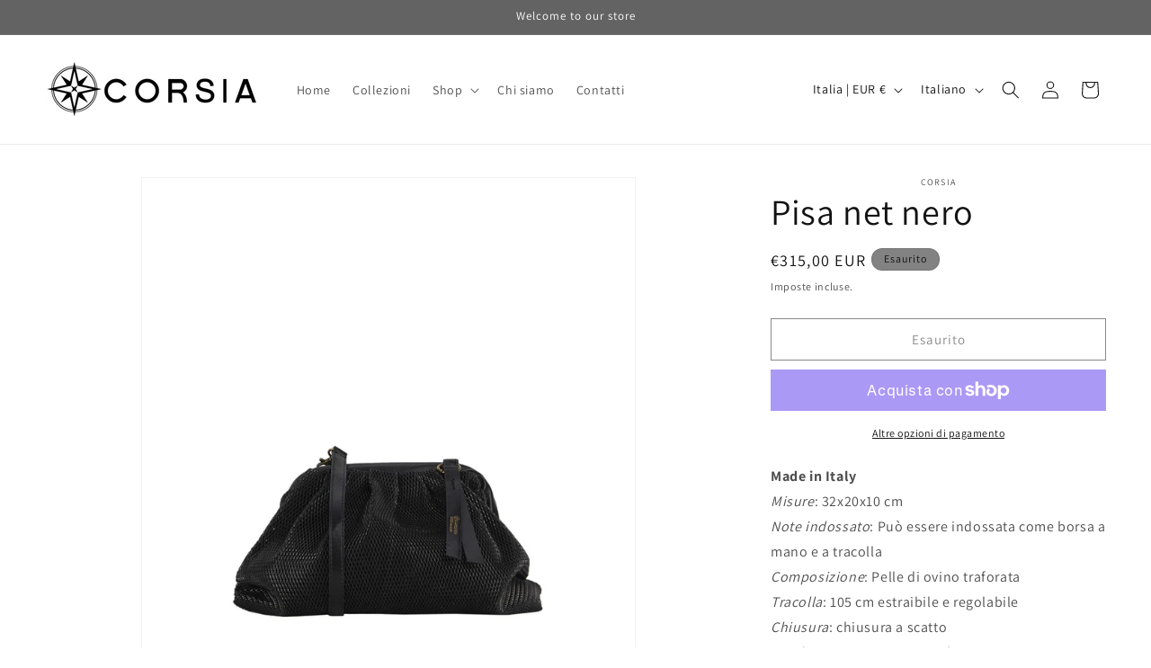

--- FILE ---
content_type: application/x-javascript; charset=utf-8
request_url: https://consent.cookiebot.com/7732b665-61d3-4cb9-826a-458288912508/cc.js?renew=false&referer=corsiaitalia.it&dnt=false&init=false
body_size: 249
content:
if(console){var cookiedomainwarning='Error: The domain CORSIAITALIA.IT is not authorized to show the cookie banner for domain group ID 7732b665-61d3-4cb9-826a-458288912508. Please add it to the domain group in the Cookiebot Manager to authorize the domain.';if(typeof console.warn === 'function'){console.warn(cookiedomainwarning)}else{console.log(cookiedomainwarning)}};